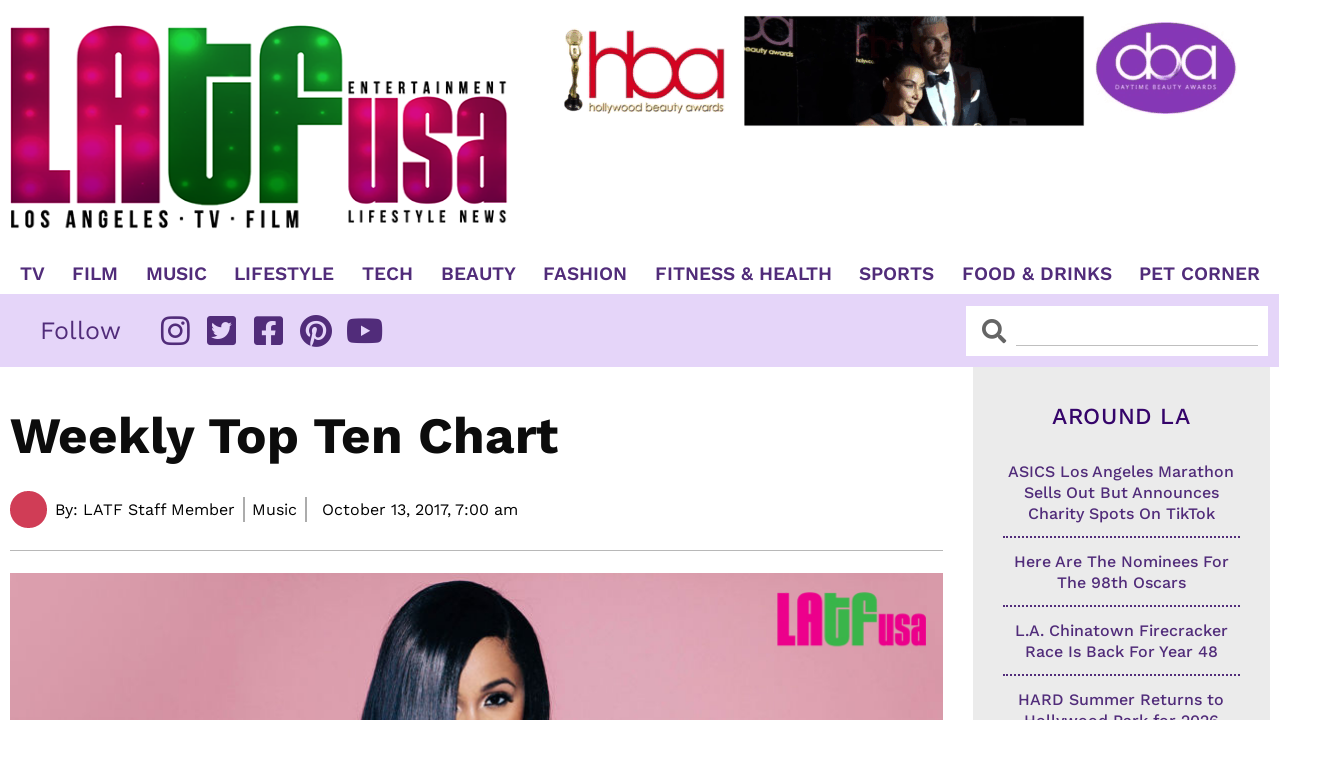

--- FILE ---
content_type: text/css; charset=utf-8
request_url: https://www.latfusa.com/wp-content/uploads/elementor/css/post-43453.css?ver=1653439851
body_size: 503
content:
.elementor-43453 .elementor-element.elementor-element-e424fee > .elementor-container{max-width:1000px;}.elementor-widget-image .widget-image-caption{color:var( --e-global-color-text );font-family:var( --e-global-typography-text-font-family ), Sans-serif;font-weight:var( --e-global-typography-text-font-weight );}.elementor-43453 .elementor-element.elementor-element-e963dc9 > .elementor-widget-container{margin:0px 0px -7px 0px;}.elementor-widget-theme-post-featured-image .widget-image-caption{color:var( --e-global-color-text );font-family:var( --e-global-typography-text-font-family ), Sans-serif;font-weight:var( --e-global-typography-text-font-weight );}.elementor-43453 .elementor-element.elementor-element-6d7a338 > .elementor-widget-container{margin:0px 0px -7px 0px;}.elementor-widget-theme-post-title .elementor-heading-title{font-family:var( --e-global-typography-primary-font-family ), Sans-serif;font-weight:var( --e-global-typography-primary-font-weight );text-decoration:var( --e-global-typography-primary-text-decoration );color:var( --e-global-color-primary );}.elementor-43453 .elementor-element.elementor-element-4f0eda9 .elementor-heading-title{font-family:"Work Sans", Sans-serif;font-size:17px;font-weight:600;text-decoration:none;}@media(max-width:767px){.elementor-43453 .elementor-element.elementor-element-47bf63f > .elementor-element-populated{padding:17px 0px 1px 0px;}}/* Start custom CSS for theme-post-title, class: .elementor-element-4f0eda9 */.post-title-limitt a {
    text-overflow: ellipsis;
    outline: none;
    overflow: hidden;
    display: -webkit-box;
    -webkit-box-orient: vertical;
    -webkit-line-clamp: 2;
}/* End custom CSS */